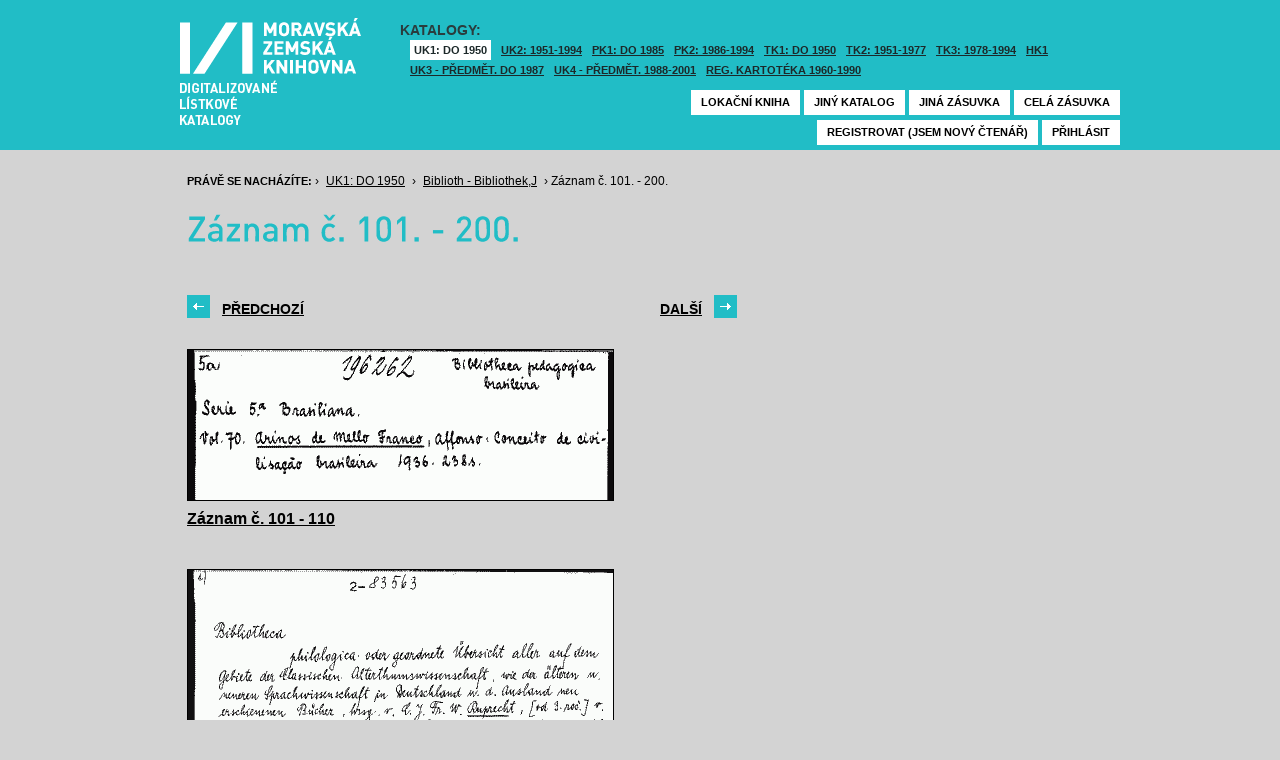

--- FILE ---
content_type: text/html; charset=UTF-8
request_url: https://listky.mzk.cz/index.php?show=drawer&path=GKJUKZ1%2Fsk00%2Fsu59%2F&start=101&count=&by=10&
body_size: 2932
content:
<!DOCTYPE html>

<html xmlns="http://www.w3.org/1999/xhtml" xml:lang="cs">
<head>
	<!-- charset and title -->
	<meta http-equiv="Content-Type" content="text/html; charset=utf-8">
	<title>MZK - Lístkový katalog</title>

	<!-- meta tags -->
	<meta name="description" content="">
	<meta name="keywords" content="">
	<meta name="robots" content="all,follow">
	<meta name="author" content="">
	<meta name="copyright" content="">
	
	<!-- CSS -->
	<link rel="shortcut icon" href="/favicon.ico">
	<link rel="stylesheet" type="text/css" href="styles/style.css?v1" media="screen,projection,tv">
	<link rel="stylesheet" type="text/css" href="styles/jquery-ui-1.8.16.custom.css" media="screen,projection,tv">
	<link rel="stylesheet" type="text/css" href="styles/print.css" media="print">
	
	<!-- AJAX -->
	<script type="text/javascript" src="js/jquery/jquery-1.6.2.min.js"></script>	
	<script type="text/javascript" src="js/jquery/jquery-ui-1.8.16.custom.min.js"></script>
	<script type="text/javascript" src="js/jquery/cufon-yui.js"></script>
	<script type="text/javascript" src="js/jquery/din.font.js"></script>
	<script type="text/javascript" src="js/init.js"></script>
</head>

<body> 	
	<!-- Google Tag Manager -->
    
	<noscript><iframe src="//www.googletagmanager.com/ns.html?id=GTM-MBZGH4"
	height="0" width="0" style="display:none;visibility:hidden"></iframe></noscript>
	<script>(function(w,d,s,l,i){w[l]=w[l]||[];w[l].push({'gtm.start':
	new Date().getTime(),event:'gtm.js'});var f=d.getElementsByTagName(s)[0],
	j=d.createElement(s),dl=l!='dataLayer'?'&l='+l:'';j.async=true;j.src=
	'//www.googletagmanager.com/gtm.js?id='+i+dl;f.parentNode.insertBefore(j,f);
	})(window,document,'script','dataLayer','GTM-MBZGH4');</script>
    
	<!-- End Google Tag Manager -->
	<div id="header-wrapper">
		<div id="header">
			<div id="logo">
				<a href="/">MZK<span></span></a>
			</div>
			<div class="catalog-nav">
				<p class="head">Katalogy:</p><br/>
				<ul>
																	<li class="active"><a href="index.php?show=drawers&path=GKJUKZ1&">UK1: DO 1950</a></li>
												<li ><a href="index.php?show=drawers&path=GKJUKZ2&">UK2: 1951-1994</a></li>
																							<li ><a href="index.php?show=drawers&path=GKJPKZ1&">PK1: DO 1985</a></li>
												<li ><a href="index.php?show=drawers&path=GKJPKZ2&">PK2: 1986-1994</a></li>
																							<li ><a href="index.php?show=drawers&path=GKJTKZ1&">TK1: DO 1950</a></li>
												<li ><a href="index.php?show=drawers&path=GKJTKZ2&">TK2: 1951-1977</a></li>
												<li ><a href="index.php?show=drawers&path=GKJTKZ3&">TK3: 1978-1994</a></li>
																							<li ><a href="index.php?show=drawers&path=SKH&">HK1</a></li>
												<li ><a href="index.php?show=drawers&path=GKPUKZ1&">UK3 - Předmět. do 1987</a></li>
												<li ><a href="index.php?show=drawers&path=GKPUKZ2&">UK4 - Předmět. 1988-2001</a></li>
												<li ><a href="index.php?show=drawers&path=PK3&">Reg. kartotéka 1960-1990</a></li>
															</ul>
                                <p></p>
			</div>
									<div class="ticket-nav">
				<ul>
					<li><a href="http://aleph.mzk.cz/cgi-bin/lok">Lokační kniha</a></li>
					<li><a href="/">Jiný katalog</a></li>
					<li><a href="?show=drawers&path=GKJUKZ1">Jiná zásuvka</a></li>
										<li><a href="?show=drawer&path=GKJUKZ1/sk00/su59/">Celá zásuvka</a></li>
														</ul>
			</div>
						<div class="login">
				<ul>
										<li><a href="https://www.mzk.cz/predregistrace">Registrovat (jsem nový čtenář)</a></li>
					<li><a href='/Shibboleth.sso/Login?target=https%3A%2F%2Flistky.mzk.cz%2Findex.php%3Fshow%3Ddrawer%26path%3DGKJUKZ1%252Fsk00%252Fsu59%252F%26start%3D101%26count%3D%26by%3D10%26'>Přihlásit</a></li>
									</ul>
			</div>
		</div>
	</div>
	<div id="container">
		<div id="page">
		<style type="text/css">
.ticket-list.big .item { height: 460px; width: 425px; }
.ticket-list.big .item .img { height: 390px; width: 425px; }
.ticket-list .item .img { width: 425px; }
</style>

<script type="text/javascript" src="js/jquery/jquery.validate.js"></script>
<style type="text/css">
label { width: 10em; float: left; }
label.error { float: none; color: red; padding-left: .5em; vertical-align: top; }
p { clear: both; }
.submit { margin-left: 12em; }
em { font-weight: bold; padding-right: 1em; vertical-align: top; }
</style>
<script>
$(document).ready(function() {
	$("#form-order").validate();
	$("#form-order-mvs").validate();
});
$.fx.speeds._default = 0;
$(window).load(function() {
	if (window.location.href.indexOf("#") != -1) {
		$("#dialog-order").dialog("open");
		$("input[name=signature]").focus();
	}
});
</script>


<div class="breadcrumb">
	<p>
		<span class="label">Právě se nacházíte:</span>
					&rsaquo;
						<a href="index.php?show=drawers&path=GKJUKZ1&">UK1: DO 1950</a>
								&rsaquo;
						<a href="index.php?show=drawer&path=GKJUKZ1%2Fsk00%2Fsu59%2F">Biblioth - Bibliothek,J</a>
								&rsaquo;
						Záznam č. 101. - 200.
						</p>
</div>

<div class="page-head">
	 
	<h1>Záznam č. 101. - 200.</h1>
		</div>

<!-- DIALOG UI - form [start] -->
			<script>
			
				$.fx.speeds._default = 0;
				$(function() {
					$( "#dialog-order" ).dialog({
						autoOpen: false,
						show: "fade",
						hide: "fade",
						modal: false,
						width: 500,
						resizable: false,
						draggable: true,
						position: [950, 160], // added
					});

					$(".order-btn").click(function() {
						$("#dialog-order").dialog("open");
						$("input[name=signature]").focus();
						return false;
					});
				});
			
			</script>
			<div id="dialog-order" title="Objednávkový formulář" style="display: none;">
								<form class="std" id="form-order" action="order.php" method="post">
					<input type="hidden" name="type" value="order">
					<input type="hidden" name="return" value="https://listky.mzk.cz/index.php?show=drawer&path=GKJUKZ1%2Fsk00%2Fsu59%2F&start=101&count=&by=10&">
					<div class="col2-set">
					<div class="col-1">
						<p class="text req">
							<label>Signatura:*</label>
							<input type="text" class="signature-prefix" readonly="readonly" value="" name="prefix">
							<input type="text" class="signature required" name="signature">
						</p>
						<p class="text">
							<label>Díl., sv. roč.:</label>
							<input type="text" class="text" name="description">
						</p>
						<p class="text">
							<label>Řada:</label>
							<input type="text" class="text" name="series">
						</p>
											</div>
					<div class="col-2">
						<p class="text">
							<label>Počet svazků:</label>
							<input type="text" class="text" name="count">
						</p>				
						<p class="text">
							<label>Název:</label>
							<input type="text" class="text" name="title">
						</p>
						<p class="text">
							<label>Autor:</label>
							<input type="text" class="text" name="author">
						</p>				
						<p class="text">
							<label>Poznámka:</label>
							<input type="text" class="text" name="note">
						</p>
											</div>
					<p class="text"><b>Informace o místě vyzvednutí bude součástí emailu, který oznamuje vyřízení Vašeho požadavku.</b></p><br />
											<input type="submit" class="submit" value="Objednat">
										</div>
				</form>
			</div>
			<!-- DIALOG UI - form [end] -->
			
			<!-- DIALOG UI - form [start] -->
			<script>
			
				$.fx.speeds._default = 300;
				$(function() {
					$( "#dialog-copy" ).dialog({
						autoOpen: false,
						show: "fade",
						hide: "fade",
						modal: false,
						width: 500,
						resizable: false,
						draggable: true,
						position: [950, 160], // added
					});

					$( ".copy-btn" ).click(function() {
						$("#dialog-copy").dialog("open");
						return false;
					});
				});
			
			</script>
			<table class="pagebar">
	<tr>
	<td>
		<a href="index.php?by=10&start=1&count=10&path=GKJUKZ1%2Fsk00%2Fsu59%2F&show=drawer&" class="previous"><span>Předchozí</span></a>
		</td>
	<td>
		<a href="index.php?by=10&start=201&count=10&path=GKJUKZ1%2Fsk00%2Fsu59%2F&show=drawer&" class="next"><span>Další</span></a>
		</td>
	</tr>
</table>


<div class="ticket-list">
		<span class="placeholder" id="101"></span>
	<div class="item">
		<div class="img">
						<a href="index.php?show=drawer&path=GKJUKZ1%2Fsk00%2Fsu59%2F&start=101&count=&by=1&"><img src="/data/GKJUKZ1/sk00/su59//00590101.gif"/></a>
					</div>
		<div class="title" _class="title-range">
						<a href="index.php?show=drawer&path=GKJUKZ1%2Fsk00%2Fsu59%2F&start=101&count=&by=1&">Záznam č. 101 - 110</a>
					</div>
	</div> <!-- end of item -->
		<span class="placeholder" id="111"></span>
	<div class="item">
		<div class="img">
						<a href="index.php?show=drawer&path=GKJUKZ1%2Fsk00%2Fsu59%2F&start=111&count=&by=1&"><img src="/data/GKJUKZ1/sk00/su59//00590111.gif"/></a>
					</div>
		<div class="title" _class="title-range">
						<a href="index.php?show=drawer&path=GKJUKZ1%2Fsk00%2Fsu59%2F&start=111&count=&by=1&">Záznam č. 111 - 120</a>
					</div>
	</div> <!-- end of item -->
		<span class="placeholder" id="121"></span>
	<div class="item">
		<div class="img">
						<a href="index.php?show=drawer&path=GKJUKZ1%2Fsk00%2Fsu59%2F&start=121&count=&by=1&"><img src="/data/GKJUKZ1/sk00/su59//00590121.gif"/></a>
					</div>
		<div class="title" _class="title-range">
						<a href="index.php?show=drawer&path=GKJUKZ1%2Fsk00%2Fsu59%2F&start=121&count=&by=1&">Záznam č. 121 - 130</a>
					</div>
	</div> <!-- end of item -->
		<span class="placeholder" id="131"></span>
	<div class="item">
		<div class="img">
						<a href="index.php?show=drawer&path=GKJUKZ1%2Fsk00%2Fsu59%2F&start=131&count=&by=1&"><img src="/data/GKJUKZ1/sk00/su59//00590131.gif"/></a>
					</div>
		<div class="title" _class="title-range">
						<a href="index.php?show=drawer&path=GKJUKZ1%2Fsk00%2Fsu59%2F&start=131&count=&by=1&">Záznam č. 131 - 140</a>
					</div>
	</div> <!-- end of item -->
		<span class="placeholder" id="141"></span>
	<div class="item">
		<div class="img">
						<a href="index.php?show=drawer&path=GKJUKZ1%2Fsk00%2Fsu59%2F&start=141&count=&by=1&"><img src="/data/GKJUKZ1/sk00/su59//00590141.gif"/></a>
					</div>
		<div class="title" _class="title-range">
						<a href="index.php?show=drawer&path=GKJUKZ1%2Fsk00%2Fsu59%2F&start=141&count=&by=1&">Záznam č. 141 - 150</a>
					</div>
	</div> <!-- end of item -->
		<span class="placeholder" id="151"></span>
	<div class="item">
		<div class="img">
						<a href="index.php?show=drawer&path=GKJUKZ1%2Fsk00%2Fsu59%2F&start=151&count=&by=1&"><img src="/data/GKJUKZ1/sk00/su59//00590151.gif"/></a>
					</div>
		<div class="title" _class="title-range">
						<a href="index.php?show=drawer&path=GKJUKZ1%2Fsk00%2Fsu59%2F&start=151&count=&by=1&">Záznam č. 151 - 160</a>
					</div>
	</div> <!-- end of item -->
		<span class="placeholder" id="161"></span>
	<div class="item">
		<div class="img">
						<a href="index.php?show=drawer&path=GKJUKZ1%2Fsk00%2Fsu59%2F&start=161&count=&by=1&"><img src="/data/GKJUKZ1/sk00/su59//00590161.gif"/></a>
					</div>
		<div class="title" _class="title-range">
						<a href="index.php?show=drawer&path=GKJUKZ1%2Fsk00%2Fsu59%2F&start=161&count=&by=1&">Záznam č. 161 - 170</a>
					</div>
	</div> <!-- end of item -->
		<span class="placeholder" id="171"></span>
	<div class="item">
		<div class="img">
						<a href="index.php?show=drawer&path=GKJUKZ1%2Fsk00%2Fsu59%2F&start=171&count=&by=1&"><img src="/data/GKJUKZ1/sk00/su59//00590171.gif"/></a>
					</div>
		<div class="title" _class="title-range">
						<a href="index.php?show=drawer&path=GKJUKZ1%2Fsk00%2Fsu59%2F&start=171&count=&by=1&">Záznam č. 171 - 180</a>
					</div>
	</div> <!-- end of item -->
		<span class="placeholder" id="181"></span>
	<div class="item">
		<div class="img">
						<a href="index.php?show=drawer&path=GKJUKZ1%2Fsk00%2Fsu59%2F&start=181&count=&by=1&"><img src="/data/GKJUKZ1/sk00/su59//00590181.gif"/></a>
					</div>
		<div class="title" _class="title-range">
						<a href="index.php?show=drawer&path=GKJUKZ1%2Fsk00%2Fsu59%2F&start=181&count=&by=1&">Záznam č. 181 - 190</a>
					</div>
	</div> <!-- end of item -->
		<span class="placeholder" id="191"></span>
	<div class="item">
		<div class="img">
						<a href="index.php?show=drawer&path=GKJUKZ1%2Fsk00%2Fsu59%2F&start=191&count=&by=1&"><img src="/data/GKJUKZ1/sk00/su59//00590191.gif"/></a>
					</div>
		<div class="title" _class="title-range">
						<a href="index.php?show=drawer&path=GKJUKZ1%2Fsk00%2Fsu59%2F&start=191&count=&by=1&">Záznam č. 191 - 200</a>
					</div>
	</div> <!-- end of item -->
	</div>

<table class="pagebar">
	<tr>
	<td>
		<a href="index.php?by=10&start=1&count=10&path=GKJUKZ1%2Fsk00%2Fsu59%2F&show=drawer&" class="previous"><span>Předchozí</span></a>
		</td>
	<td>
		<a href="index.php?by=10&start=201&count=10&path=GKJUKZ1%2Fsk00%2Fsu59%2F&show=drawer&" class="next"><span>Další</span></a>
		</td>
	</tr>
</table>


		</div>
	</div>
</body>
</html>
